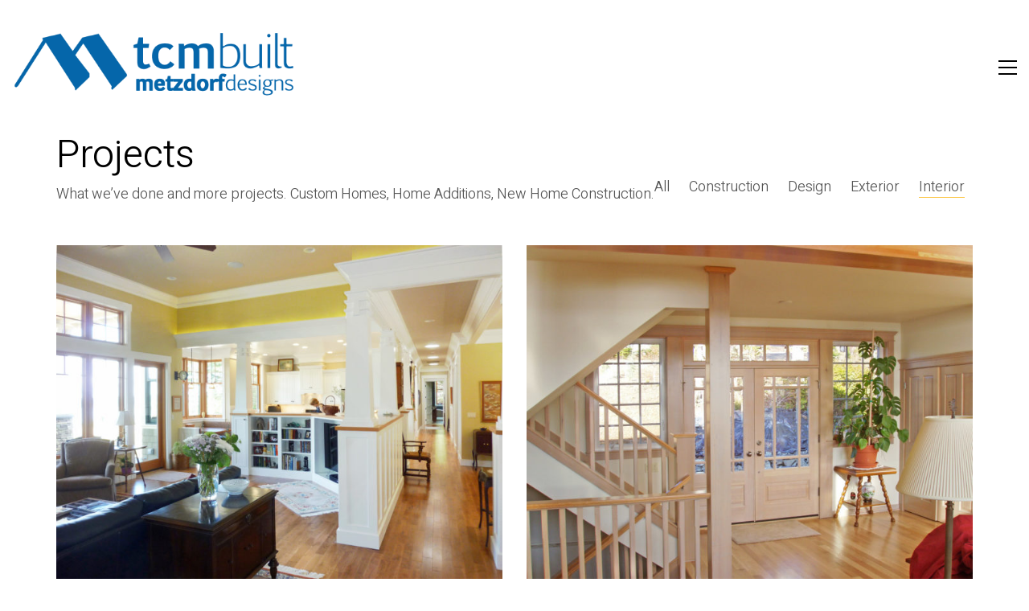

--- FILE ---
content_type: text/html; charset=UTF-8
request_url: https://www.tcmbuilt.com/our-projects/projects-category/interior/
body_size: 12026
content:
<!DOCTYPE html>

<html class="no-js" lang="en">
<head>
    <meta charset="UTF-8">
    <meta name="viewport" content="width=device-width, initial-scale=1.0">

	<title>Projects &#8211; TCM Built</title>
<link rel="preconnect" href="https://fonts.googleapis.com">
<link rel="preconnect" href="https://fonts.gstatic.com" crossorigin>
<link rel="preload" href="https://fonts.gstatic.com/s/heebo/v15/NGS6v5_NC0k9P9H2TbFhsqMA.woff2" as="font" type="font/woff2" crossorigin>
<meta name='robots' content='max-image-preview:large' />
<link rel='dns-prefetch' href='//fonts.googleapis.com' />
<link rel="alternate" type="application/rss+xml" title="TCM Built &raquo; Feed" href="https://www.tcmbuilt.com/feed/" />
<link rel="alternate" type="application/rss+xml" title="TCM Built &raquo; Comments Feed" href="https://www.tcmbuilt.com/comments/feed/" />
<link rel="alternate" type="application/rss+xml" title="TCM Built &raquo; Projects Comments Feed" href="https://www.tcmbuilt.com/our-projects/feed/" />
<link rel="alternate" title="oEmbed (JSON)" type="application/json+oembed" href="https://www.tcmbuilt.com/wp-json/oembed/1.0/embed?url=https%3A%2F%2Fwww.tcmbuilt.com%2Four-projects%2F" />
<link rel="alternate" title="oEmbed (XML)" type="text/xml+oembed" href="https://www.tcmbuilt.com/wp-json/oembed/1.0/embed?url=https%3A%2F%2Fwww.tcmbuilt.com%2Four-projects%2F&#038;format=xml" />
	<meta property="og:type" content="article">
	<meta property="og:title" content="Projects">
	<meta property="og:url" content="https://www.tcmbuilt.com/our-projects/">
	<meta property="og:site_name" content="TCM Built">

	
			<meta property="og:image" content="https://www.tcmbuilt.com/wp-content/uploads/2018/06/landscape1.jpg">
		<link itemprop="image" href="https://www.tcmbuilt.com/wp-content/uploads/2018/06/landscape1.jpg">

					<!--
			<PageMap>
			<DataObject type="thumbnail">
				<Attribute name="src" value="https://www.tcmbuilt.com/wp-content/uploads/2018/06/landscape1-150x150.jpg"/>
				<Attribute name="width" value="150"/>
				<Attribute name="height" value="150"/>
			</DataObject>
			</PageMap>
		-->
		
		<style id='wp-img-auto-sizes-contain-inline-css'>
img:is([sizes=auto i],[sizes^="auto," i]){contain-intrinsic-size:3000px 1500px}
/*# sourceURL=wp-img-auto-sizes-contain-inline-css */
</style>
<link rel='stylesheet' id='layerslider-css' href='https://www.tcmbuilt.com/wp-content/plugins/LayerSlider/assets/static/layerslider/css/layerslider.css?ver=8.1.2' media='all' />
<style id='wp-emoji-styles-inline-css'>

	img.wp-smiley, img.emoji {
		display: inline !important;
		border: none !important;
		box-shadow: none !important;
		height: 1em !important;
		width: 1em !important;
		margin: 0 0.07em !important;
		vertical-align: -0.1em !important;
		background: none !important;
		padding: 0 !important;
	}
/*# sourceURL=wp-emoji-styles-inline-css */
</style>
<style id='wp-block-library-inline-css'>
:root{--wp-block-synced-color:#7a00df;--wp-block-synced-color--rgb:122,0,223;--wp-bound-block-color:var(--wp-block-synced-color);--wp-editor-canvas-background:#ddd;--wp-admin-theme-color:#007cba;--wp-admin-theme-color--rgb:0,124,186;--wp-admin-theme-color-darker-10:#006ba1;--wp-admin-theme-color-darker-10--rgb:0,107,160.5;--wp-admin-theme-color-darker-20:#005a87;--wp-admin-theme-color-darker-20--rgb:0,90,135;--wp-admin-border-width-focus:2px}@media (min-resolution:192dpi){:root{--wp-admin-border-width-focus:1.5px}}.wp-element-button{cursor:pointer}:root .has-very-light-gray-background-color{background-color:#eee}:root .has-very-dark-gray-background-color{background-color:#313131}:root .has-very-light-gray-color{color:#eee}:root .has-very-dark-gray-color{color:#313131}:root .has-vivid-green-cyan-to-vivid-cyan-blue-gradient-background{background:linear-gradient(135deg,#00d084,#0693e3)}:root .has-purple-crush-gradient-background{background:linear-gradient(135deg,#34e2e4,#4721fb 50%,#ab1dfe)}:root .has-hazy-dawn-gradient-background{background:linear-gradient(135deg,#faaca8,#dad0ec)}:root .has-subdued-olive-gradient-background{background:linear-gradient(135deg,#fafae1,#67a671)}:root .has-atomic-cream-gradient-background{background:linear-gradient(135deg,#fdd79a,#004a59)}:root .has-nightshade-gradient-background{background:linear-gradient(135deg,#330968,#31cdcf)}:root .has-midnight-gradient-background{background:linear-gradient(135deg,#020381,#2874fc)}:root{--wp--preset--font-size--normal:16px;--wp--preset--font-size--huge:42px}.has-regular-font-size{font-size:1em}.has-larger-font-size{font-size:2.625em}.has-normal-font-size{font-size:var(--wp--preset--font-size--normal)}.has-huge-font-size{font-size:var(--wp--preset--font-size--huge)}.has-text-align-center{text-align:center}.has-text-align-left{text-align:left}.has-text-align-right{text-align:right}.has-fit-text{white-space:nowrap!important}#end-resizable-editor-section{display:none}.aligncenter{clear:both}.items-justified-left{justify-content:flex-start}.items-justified-center{justify-content:center}.items-justified-right{justify-content:flex-end}.items-justified-space-between{justify-content:space-between}.screen-reader-text{border:0;clip-path:inset(50%);height:1px;margin:-1px;overflow:hidden;padding:0;position:absolute;width:1px;word-wrap:normal!important}.screen-reader-text:focus{background-color:#ddd;clip-path:none;color:#444;display:block;font-size:1em;height:auto;left:5px;line-height:normal;padding:15px 23px 14px;text-decoration:none;top:5px;width:auto;z-index:100000}html :where(.has-border-color){border-style:solid}html :where([style*=border-top-color]){border-top-style:solid}html :where([style*=border-right-color]){border-right-style:solid}html :where([style*=border-bottom-color]){border-bottom-style:solid}html :where([style*=border-left-color]){border-left-style:solid}html :where([style*=border-width]){border-style:solid}html :where([style*=border-top-width]){border-top-style:solid}html :where([style*=border-right-width]){border-right-style:solid}html :where([style*=border-bottom-width]){border-bottom-style:solid}html :where([style*=border-left-width]){border-left-style:solid}html :where(img[class*=wp-image-]){height:auto;max-width:100%}:where(figure){margin:0 0 1em}html :where(.is-position-sticky){--wp-admin--admin-bar--position-offset:var(--wp-admin--admin-bar--height,0px)}@media screen and (max-width:600px){html :where(.is-position-sticky){--wp-admin--admin-bar--position-offset:0px}}

/*# sourceURL=wp-block-library-inline-css */
</style><style id='global-styles-inline-css'>
:root{--wp--preset--aspect-ratio--square: 1;--wp--preset--aspect-ratio--4-3: 4/3;--wp--preset--aspect-ratio--3-4: 3/4;--wp--preset--aspect-ratio--3-2: 3/2;--wp--preset--aspect-ratio--2-3: 2/3;--wp--preset--aspect-ratio--16-9: 16/9;--wp--preset--aspect-ratio--9-16: 9/16;--wp--preset--color--black: #000000;--wp--preset--color--cyan-bluish-gray: #abb8c3;--wp--preset--color--white: #ffffff;--wp--preset--color--pale-pink: #f78da7;--wp--preset--color--vivid-red: #cf2e2e;--wp--preset--color--luminous-vivid-orange: #ff6900;--wp--preset--color--luminous-vivid-amber: #fcb900;--wp--preset--color--light-green-cyan: #7bdcb5;--wp--preset--color--vivid-green-cyan: #00d084;--wp--preset--color--pale-cyan-blue: #8ed1fc;--wp--preset--color--vivid-cyan-blue: #0693e3;--wp--preset--color--vivid-purple: #9b51e0;--wp--preset--gradient--vivid-cyan-blue-to-vivid-purple: linear-gradient(135deg,rgb(6,147,227) 0%,rgb(155,81,224) 100%);--wp--preset--gradient--light-green-cyan-to-vivid-green-cyan: linear-gradient(135deg,rgb(122,220,180) 0%,rgb(0,208,130) 100%);--wp--preset--gradient--luminous-vivid-amber-to-luminous-vivid-orange: linear-gradient(135deg,rgb(252,185,0) 0%,rgb(255,105,0) 100%);--wp--preset--gradient--luminous-vivid-orange-to-vivid-red: linear-gradient(135deg,rgb(255,105,0) 0%,rgb(207,46,46) 100%);--wp--preset--gradient--very-light-gray-to-cyan-bluish-gray: linear-gradient(135deg,rgb(238,238,238) 0%,rgb(169,184,195) 100%);--wp--preset--gradient--cool-to-warm-spectrum: linear-gradient(135deg,rgb(74,234,220) 0%,rgb(151,120,209) 20%,rgb(207,42,186) 40%,rgb(238,44,130) 60%,rgb(251,105,98) 80%,rgb(254,248,76) 100%);--wp--preset--gradient--blush-light-purple: linear-gradient(135deg,rgb(255,206,236) 0%,rgb(152,150,240) 100%);--wp--preset--gradient--blush-bordeaux: linear-gradient(135deg,rgb(254,205,165) 0%,rgb(254,45,45) 50%,rgb(107,0,62) 100%);--wp--preset--gradient--luminous-dusk: linear-gradient(135deg,rgb(255,203,112) 0%,rgb(199,81,192) 50%,rgb(65,88,208) 100%);--wp--preset--gradient--pale-ocean: linear-gradient(135deg,rgb(255,245,203) 0%,rgb(182,227,212) 50%,rgb(51,167,181) 100%);--wp--preset--gradient--electric-grass: linear-gradient(135deg,rgb(202,248,128) 0%,rgb(113,206,126) 100%);--wp--preset--gradient--midnight: linear-gradient(135deg,rgb(2,3,129) 0%,rgb(40,116,252) 100%);--wp--preset--font-size--small: 13px;--wp--preset--font-size--medium: 20px;--wp--preset--font-size--large: 36px;--wp--preset--font-size--x-large: 42px;--wp--preset--spacing--20: 0.44rem;--wp--preset--spacing--30: 0.67rem;--wp--preset--spacing--40: 1rem;--wp--preset--spacing--50: 1.5rem;--wp--preset--spacing--60: 2.25rem;--wp--preset--spacing--70: 3.38rem;--wp--preset--spacing--80: 5.06rem;--wp--preset--shadow--natural: 6px 6px 9px rgba(0, 0, 0, 0.2);--wp--preset--shadow--deep: 12px 12px 50px rgba(0, 0, 0, 0.4);--wp--preset--shadow--sharp: 6px 6px 0px rgba(0, 0, 0, 0.2);--wp--preset--shadow--outlined: 6px 6px 0px -3px rgb(255, 255, 255), 6px 6px rgb(0, 0, 0);--wp--preset--shadow--crisp: 6px 6px 0px rgb(0, 0, 0);}:where(.is-layout-flex){gap: 0.5em;}:where(.is-layout-grid){gap: 0.5em;}body .is-layout-flex{display: flex;}.is-layout-flex{flex-wrap: wrap;align-items: center;}.is-layout-flex > :is(*, div){margin: 0;}body .is-layout-grid{display: grid;}.is-layout-grid > :is(*, div){margin: 0;}:where(.wp-block-columns.is-layout-flex){gap: 2em;}:where(.wp-block-columns.is-layout-grid){gap: 2em;}:where(.wp-block-post-template.is-layout-flex){gap: 1.25em;}:where(.wp-block-post-template.is-layout-grid){gap: 1.25em;}.has-black-color{color: var(--wp--preset--color--black) !important;}.has-cyan-bluish-gray-color{color: var(--wp--preset--color--cyan-bluish-gray) !important;}.has-white-color{color: var(--wp--preset--color--white) !important;}.has-pale-pink-color{color: var(--wp--preset--color--pale-pink) !important;}.has-vivid-red-color{color: var(--wp--preset--color--vivid-red) !important;}.has-luminous-vivid-orange-color{color: var(--wp--preset--color--luminous-vivid-orange) !important;}.has-luminous-vivid-amber-color{color: var(--wp--preset--color--luminous-vivid-amber) !important;}.has-light-green-cyan-color{color: var(--wp--preset--color--light-green-cyan) !important;}.has-vivid-green-cyan-color{color: var(--wp--preset--color--vivid-green-cyan) !important;}.has-pale-cyan-blue-color{color: var(--wp--preset--color--pale-cyan-blue) !important;}.has-vivid-cyan-blue-color{color: var(--wp--preset--color--vivid-cyan-blue) !important;}.has-vivid-purple-color{color: var(--wp--preset--color--vivid-purple) !important;}.has-black-background-color{background-color: var(--wp--preset--color--black) !important;}.has-cyan-bluish-gray-background-color{background-color: var(--wp--preset--color--cyan-bluish-gray) !important;}.has-white-background-color{background-color: var(--wp--preset--color--white) !important;}.has-pale-pink-background-color{background-color: var(--wp--preset--color--pale-pink) !important;}.has-vivid-red-background-color{background-color: var(--wp--preset--color--vivid-red) !important;}.has-luminous-vivid-orange-background-color{background-color: var(--wp--preset--color--luminous-vivid-orange) !important;}.has-luminous-vivid-amber-background-color{background-color: var(--wp--preset--color--luminous-vivid-amber) !important;}.has-light-green-cyan-background-color{background-color: var(--wp--preset--color--light-green-cyan) !important;}.has-vivid-green-cyan-background-color{background-color: var(--wp--preset--color--vivid-green-cyan) !important;}.has-pale-cyan-blue-background-color{background-color: var(--wp--preset--color--pale-cyan-blue) !important;}.has-vivid-cyan-blue-background-color{background-color: var(--wp--preset--color--vivid-cyan-blue) !important;}.has-vivid-purple-background-color{background-color: var(--wp--preset--color--vivid-purple) !important;}.has-black-border-color{border-color: var(--wp--preset--color--black) !important;}.has-cyan-bluish-gray-border-color{border-color: var(--wp--preset--color--cyan-bluish-gray) !important;}.has-white-border-color{border-color: var(--wp--preset--color--white) !important;}.has-pale-pink-border-color{border-color: var(--wp--preset--color--pale-pink) !important;}.has-vivid-red-border-color{border-color: var(--wp--preset--color--vivid-red) !important;}.has-luminous-vivid-orange-border-color{border-color: var(--wp--preset--color--luminous-vivid-orange) !important;}.has-luminous-vivid-amber-border-color{border-color: var(--wp--preset--color--luminous-vivid-amber) !important;}.has-light-green-cyan-border-color{border-color: var(--wp--preset--color--light-green-cyan) !important;}.has-vivid-green-cyan-border-color{border-color: var(--wp--preset--color--vivid-green-cyan) !important;}.has-pale-cyan-blue-border-color{border-color: var(--wp--preset--color--pale-cyan-blue) !important;}.has-vivid-cyan-blue-border-color{border-color: var(--wp--preset--color--vivid-cyan-blue) !important;}.has-vivid-purple-border-color{border-color: var(--wp--preset--color--vivid-purple) !important;}.has-vivid-cyan-blue-to-vivid-purple-gradient-background{background: var(--wp--preset--gradient--vivid-cyan-blue-to-vivid-purple) !important;}.has-light-green-cyan-to-vivid-green-cyan-gradient-background{background: var(--wp--preset--gradient--light-green-cyan-to-vivid-green-cyan) !important;}.has-luminous-vivid-amber-to-luminous-vivid-orange-gradient-background{background: var(--wp--preset--gradient--luminous-vivid-amber-to-luminous-vivid-orange) !important;}.has-luminous-vivid-orange-to-vivid-red-gradient-background{background: var(--wp--preset--gradient--luminous-vivid-orange-to-vivid-red) !important;}.has-very-light-gray-to-cyan-bluish-gray-gradient-background{background: var(--wp--preset--gradient--very-light-gray-to-cyan-bluish-gray) !important;}.has-cool-to-warm-spectrum-gradient-background{background: var(--wp--preset--gradient--cool-to-warm-spectrum) !important;}.has-blush-light-purple-gradient-background{background: var(--wp--preset--gradient--blush-light-purple) !important;}.has-blush-bordeaux-gradient-background{background: var(--wp--preset--gradient--blush-bordeaux) !important;}.has-luminous-dusk-gradient-background{background: var(--wp--preset--gradient--luminous-dusk) !important;}.has-pale-ocean-gradient-background{background: var(--wp--preset--gradient--pale-ocean) !important;}.has-electric-grass-gradient-background{background: var(--wp--preset--gradient--electric-grass) !important;}.has-midnight-gradient-background{background: var(--wp--preset--gradient--midnight) !important;}.has-small-font-size{font-size: var(--wp--preset--font-size--small) !important;}.has-medium-font-size{font-size: var(--wp--preset--font-size--medium) !important;}.has-large-font-size{font-size: var(--wp--preset--font-size--large) !important;}.has-x-large-font-size{font-size: var(--wp--preset--font-size--x-large) !important;}
/*# sourceURL=global-styles-inline-css */
</style>

<style id='classic-theme-styles-inline-css'>
/*! This file is auto-generated */
.wp-block-button__link{color:#fff;background-color:#32373c;border-radius:9999px;box-shadow:none;text-decoration:none;padding:calc(.667em + 2px) calc(1.333em + 2px);font-size:1.125em}.wp-block-file__button{background:#32373c;color:#fff;text-decoration:none}
/*# sourceURL=/wp-includes/css/classic-themes.min.css */
</style>
<link rel='stylesheet' id='flipstyle-css-css' href='https://www.tcmbuilt.com/wp-content/plugins/free-pdf-to-flipbook/css/flipstyle.css?ver=6.9' media='all' />
<link rel='stylesheet' id='js_composer_front-css' href='https://www.tcmbuilt.com/wp-content/plugins/js_composer/assets/css/js_composer.min.css?ver=8.7.2' media='all' />
<link rel='stylesheet' id='kalium-bootstrap-css-css' href='https://www.tcmbuilt.com/wp-content/themes/kalium/assets/css/bootstrap.min.css?ver=3.30.1766060015' media='all' />
<link rel='stylesheet' id='kalium-theme-base-css-css' href='https://www.tcmbuilt.com/wp-content/themes/kalium/assets/css/base.min.css?ver=3.30.1766060015' media='all' />
<link rel='stylesheet' id='kalium-theme-style-new-css-css' href='https://www.tcmbuilt.com/wp-content/themes/kalium/assets/css/new/style.min.css?ver=3.30.1766060015' media='all' />
<link rel='stylesheet' id='kalium-theme-other-css-css' href='https://www.tcmbuilt.com/wp-content/themes/kalium/assets/css/other.min.css?ver=3.30.1766060015' media='all' />
<link rel='stylesheet' id='kalium-theme-portfolio-css-css' href='https://www.tcmbuilt.com/wp-content/themes/kalium/assets/css/portfolio.min.css?ver=3.30.1766060015' media='all' />
<link rel='stylesheet' id='kalium-css-loaders-css' href='https://www.tcmbuilt.com/wp-content/themes/kalium/assets/admin/css/css-loaders.css?ver=3.30.1766060015' media='all' />
<link rel='stylesheet' id='kalium-style-css-css' href='https://www.tcmbuilt.com/wp-content/themes/kalium/style.css?ver=3.30.1766060015' media='all' />
<link rel='stylesheet' id='custom-skin-css' href='https://www.tcmbuilt.com/wp-content/themes/kalium/assets/css/custom-skin.css?ver=ba68ce84525fb72e5a248bf007976f11' media='all' />
<link rel='stylesheet' id='typolab-heebo-font-font-1-css' href='https://fonts.googleapis.com/css2?family=Heebo%3Awght%40100%3B300&#038;display=swap&#038;ver=3.30' media='all' />
	<script type="text/javascript">
		var ajaxurl = ajaxurl || 'https://www.tcmbuilt.com/wp-admin/admin-ajax.php';
			</script>
	
<style data-custom-selectors>h1, .h1, .page-heading h1, h2, .h2, .page-heading h2, h3, .h3, .page-heading h3, h4, .h4, .page-heading h4, h5, .h5, .page-heading h5, h6, .h6, .page-heading h6{font-family:"Heebo";font-style:normal;font-weight:300}body, p{font-family:"Heebo";font-style:normal;font-weight:300;font-size:18px}.section-title p{font-family:"Heebo";font-style:normal;font-weight:300;font-size:18px}.main-header.menu-type-full-bg-menu .full-screen-menu nav ul li a, .main-header.menu-type-full-bg-menu .full-screen-menu nav div.menu>ul ul li a, .main-header.menu-type-full-bg-menu .full-screen-menu .search-form label, .main-header.menu-type-full-bg-menu .full-screen-menu.menu-skin-light .search-form .search-field{font-family:"Heebo";font-style:normal;font-weight:300;font-size:48px}.main-header.menu-type-full-bg-menu .full-screen-menu nav ul.menu ul li a, .main-header.menu-type-full-bg-menu .full-screen-menu nav div.menu>ul ul ul li a, .main-header.menu-type-full-bg-menu .full-screen-menu nav ul.menu ul ul li a, .main-header.menu-type-full-bg-menu .full-screen-menu nav div.menu>ul ul ul ul li a, .main-header.menu-type-full-bg-menu .full-screen-menu nav ul.menu ul ul ul li a{font-family:"Heebo";font-style:normal;font-weight:300;font-size:32px}.contact-form .button, .form-submit .button{font-family:"Heebo";font-style:normal;font-weight:300;font-size:24px}.single-portfolio-holder .details .services h3{font-family:"Heebo";font-style:normal;font-weight:100}.labeled-input-row label, .labeled-textarea-row label{font-family:"Heebo";font-style:normal;font-weight:300}.section-title h1, .page-title-size h1, .section-title h2, .page-title-size h2{font-family:"Heebo";font-style:normal;font-weight:300;font-size:48px}@media screen and (max-width:768px){.section-title h1, .page-title-size h1, .section-title h2, .page-title-size h2{font-size:32px}}.blog .page-heading--title{font-family:"Heebo";font-style:normal;font-weight:300;font-size:48px}@media screen and (max-width:768px){.blog .page-heading--title{font-size:32px}}.single-post .post .entry-header .post-title{font-family:"Heebo";font-style:normal;font-weight:300;font-size:48px}@media screen and (max-width:768px){.single-post .post .entry-header .post-title{font-size:32px}}.single-portfolio-holder .title h1{font-family:"Heebo";font-style:normal;font-weight:300;font-size:48px}@media screen and (max-width:768px){.single-portfolio-holder .title h1{font-size:32px}}.single-portfolio-holder.portfolio-type-5 .portfolio-description-container .portfolio-description-showinfo h3{font-family:"Heebo";font-style:normal;font-weight:300;font-size:48px}.single-post .post .post-meta, .blog-posts .post-item .post-details .post-meta{font-family:"Heebo";font-style:normal;font-weight:300;font-size:16px}.product-filter ul li a{font-family:"Heebo";font-style:normal;font-weight:300;font-size:18px}.post-navigation a i, .post-navigation a strong{font-family:"Heebo";font-style:normal;font-weight:300;font-size:24px}@media screen and (max-width:768px){.post-navigation a i, .post-navigation a strong{font-size:16px}}.single-post .post-comments--section-title h2{font-family:"Heebo";font-style:normal;font-weight:300}.mobile-menu-wrapper .mobile-menu-container div.menu>ul>li>a, .mobile-menu-wrapper .mobile-menu-container ul.menu>li>a, .mobile-menu-wrapper .mobile-menu-container .cart-icon-link-mobile-container a, .mobile-menu-wrapper .mobile-menu-container .search-form input, .mobile-menu-wrapper .mobile-menu-container div.menu>ul>li ul>li>a, .mobile-menu-wrapper .mobile-menu-container ul.menu>li ul>li>a{font-family:"Heebo";font-style:normal;font-weight:300;font-size:24px}@media screen and (max-width:768px){.mobile-menu-wrapper .mobile-menu-container div.menu>ul>li>a, .mobile-menu-wrapper .mobile-menu-container ul.menu>li>a, .mobile-menu-wrapper .mobile-menu-container .cart-icon-link-mobile-container a, .mobile-menu-wrapper .mobile-menu-container .search-form input, .mobile-menu-wrapper .mobile-menu-container div.menu>ul>li ul>li>a, .mobile-menu-wrapper .mobile-menu-container ul.menu>li ul>li>a{font-size:32px}}h2{font-family:"Heebo";font-style:normal;font-weight:300}@media screen and (max-width:768px){h2{font-size:24px}}.blog-posts .post-item .post-details .post-title{font-family:"Heebo";font-style:normal;font-weight:300}@media screen and (max-width:768px){.blog-posts .post-item .post-details .post-title{font-size:22px}}.show-more .reveal-button a{font-family:"Heebo";font-style:normal;font-weight:300;font-size:26px}.project-link-1{font-family:"Heebo";font-style:normal;font-weight:100;font-size:18px}.contact-form-privacy-policy label{font-family:"Heebo";font-style:normal;font-weight:300}.sidebar-menu-wrapper .sidebar-menu-container .sidebar-main-menu div.menu>ul>li>a, .sidebar-menu-wrapper .sidebar-menu-container .sidebar-main-menu ul.menu>li>a{font-family:"Heebo";font-style:normal;font-weight:300;font-size:24px}.sidebar-menu-widgets .widgettitle{font-family:"Heebo";font-style:normal;font-weight:300;font-size:24px}.site-footer .footer-bottom-content a, .site-footer .footer-bottom-content p{font-family:"Heebo";font-style:normal;font-weight:300;font-size:18px}</style><script type="text/javascript" src="https://www.tcmbuilt.com/wp-includes/js/jquery/jquery.min.js?ver=3.7.1" id="jquery-core-js"></script>
<script type="text/javascript" src="https://www.tcmbuilt.com/wp-includes/js/jquery/jquery-migrate.min.js?ver=3.4.1" id="jquery-migrate-js"></script>
<script></script><meta name="generator" content="Powered by LayerSlider 8.1.2 - Build Heros, Sliders, and Popups. Create Animations and Beautiful, Rich Web Content as Easy as Never Before on WordPress." />
<!-- LayerSlider updates and docs at: https://layerslider.com -->
<link rel="https://api.w.org/" href="https://www.tcmbuilt.com/wp-json/" /><link rel="alternate" title="JSON" type="application/json" href="https://www.tcmbuilt.com/wp-json/wp/v2/pages/3283" /><link rel="EditURI" type="application/rsd+xml" title="RSD" href="https://www.tcmbuilt.com/xmlrpc.php?rsd" />
<meta name="generator" content="WordPress 6.9" />
<link rel="canonical" href="https://www.tcmbuilt.com/our-projects/" />
<link rel='shortlink' href='https://www.tcmbuilt.com/?p=3283' />
<style id="theme-custom-css">.button:active {box-shadow: none;}.go-to-top {background-color: transparent;}.go-to-top i {color: #000000;-moz-transition: all .2s linear;-webkit-transition: all .2s linear;-o-transition: all .2s linear;transition: all .2s linear;}.go-to-top i:hover {transform: scale(1.15);-ms-transform: scale(1.15);-webkit-transform: scale(1.15);}.go-to-top i:before {content: "➝";font-size: 30px;}.go-to-top.visible {opacity: 1;-webkit-transform: rotate(-90deg) scale(1);transform: rotate(-90deg) scale(1);}.go-to-top.visible:hover {background-color: transparent;}.wpb_wrapper .lab-blog-posts .blog-post-entry {border: none;}.wpb_wrapper .lab-blog-posts .blog-post-entry .blog-post-content-container {padding: 30px 20px;}.wpb_wrapper .lab-blog-posts.posts-layout-left .blog-post-entry .blog-post-content-container {padding: 20px;padding-top: 0px;}.wpb_wrapper .lab-blog-posts .blog-post-entry .blog-post-content-container .blog-post-title {margin-bottom: 10px;line-height: 1.5;}.homepage-welcome {padding: 50px 0 35px 0;} .homepage-news {padding: 50px 0;} .homepage-service {padding: 50px 0;} .auto-type-element h1 {margin-top: 0px;}.auto-type-element>p {display: none;}.wpb_wrapper .lab-portfolio-items .portfolio-title-holder {margin-bottom: 0px;}.portfolio-holder .item-box .info h3 a {color: #000;}.menu-bar.menu-skin-light .ham:after, .menu-bar.menu-skin-light .ham:before{background-color: #000;}.menu-bar .ham:after, .menu-bar .ham:before{width: 30px;height: 1px;-webkit-transition: all ease .15s;transition: all ease .15s;}.menu-bar .ham:after {top: -4px;}.menu-bar .ham:before {top: 4px;}.menu-bar:hover .ham:before {top: 6px;}.menu-bar:hover .ham:after {top: -6px;}.menu-bar .ham {height: 0px;}.menu-bar.exit .ham:after {top: 8px;}.menu-bar.exit .ham:before {top: -8px;}.main-header.menu-type-full-bg-menu .full-screen-menu .full-menu-footer .right-part+.left-part,.main-header.menu-type-full-bg-menu .full-screen-menu .full-menu-footer .right-part,.main-header.menu-type-full-bg-menu .full-screen-menu .full-menu-footer .left-part {width: 100%;}.main-header.menu-type-full-bg-menu .full-screen-menu.menu-skin-light .full-menu-footer .container {border-top: none;}.main-header.menu-type-full-bg-menu .full-screen-menu .full-menu-footer .right-part {float: none;text-align: left;}.main-header.menu-type-full-bg-menu .full-screen-menu.menu-skin-light nav div.menu>ul>li>a:after, .main-header.menu-type-full-bg-menu .full-screen-menu.menu-skin-light nav ul.menu>li>a:after {display: none;}.main-header.menu-type-full-bg-menu .full-screen-menu nav ul li a:hover,.main-header.menu-type-full-bg-menu .full-screen-menu nav ul li.current-menu-item a,.main-header.menu-type-full-bg-menu .full-screen-menu nav ul li.current_page_item a {color: #BBB;}.social-networks {margin-bottom: 20px;}.main-header.menu-type-full-bg-menu .full-screen-menu .full-menu-footer .social-networks li a {width: 30px;height: 30px;}.main-header.menu-type-full-bg-menu .full-screen-menu .full-menu-footer .social-networks li a i {font-size: 16px;}.mobile-menu-wrapper .mobile-menu-container div.menu>ul li.menu-item-has-children>a:after, .mobile-menu-wrapper .mobile-menu-container ul.menu li.menu-item-has-children>a:after {    font-size: 14px;}.main-header.menu-type-full-bg-menu .full-screen-menu.menu-skin-light.translucent-background,.mobile-menu-wrapper.mobile-menu-fullscreen+.mobile-menu-overlay {background-color: rgba(255,255,255,.97) !important;}.mobile-menu-wrapper.mobile-menu-fullscreen .mobile-menu-container div.menu>ul>li>a, .mobile-menu-wrapper.mobile-menu-fullscreen .mobile-menu-container ul.menu>li>a {color: #333 !important;}.mobile-menu-wrapper.mobile-menu-fullscreen .mobile-menu-container div.menu>ul>li ul>li>a, .mobile-menu-wrapper.mobile-menu-fullscreen .mobile-menu-container ul.menu>li ul>li>a { color: #898989 !important;}.mobile-menu-wrapper.mobile-menu-fullscreen .mobile-menu-container .search-form input {color: #222;}.mobile-menu-wrapper.mobile-menu-fullscreen .mobile-menu-container .search-form input:focus+label {color: #222;}.portfolio-holder .thumb .hover-state .info p a:hover {color: #898989;}.show-more .reveal-button {border: none;margin: 0px;    min-width: 0;}.show-more .reveal-button a {color: #000;padding: 0px;}.show-more {text-align: left;padding-left: 0px;padding-right: 0px;margin: 0px;}.lab-portfolio-items .show-more {padding-left: 15px;padding-right: 15px;margin: 0px;}.portfolio-navigation .flaticon-arrow413:before {content: "➝";}.portfolio-big-navigation .flaticon-arrow427:before {content: "➝";}.single-portfolio-holder .portfolio-big-navigation i {-webkit-transform: scaleX(-1);transform: scaleX(-1);}.single-portfolio-holder .portfolio-big-navigation .next i {-webkit-transform: none;transform: none;}.post-navigation--next .post-navigation--arrow,.slick-prev {    padding-left: 20px;    padding-right: 0px;    -webkit-transform: rotate(180deg) scale(1);    transform: rotate(180deg) scale(1);}.single-portfolio-holder.portfolio-type-3 i {-webkit-transform: scaleX(-1);transform: scaleX(-1);}.single-portfolio-holder.portfolio-type-3 .gallery-slider .slick-prev {    left: 200px;    -webkit-transform: scaleX(-1);    transform: scaleX(-1);}.single-portfolio-holder.portfolio-type-3 .gallery-slider .slick-next {    right: 200px;    -webkit-transform: scaleX(1);    transform: scaleX(1);}.single-portfolio-holder.portfolio-type-3 .slick-prev i:before {    content: "➝";}.single-portfolio-holder.portfolio-type-3 .slick-next i:before {    content: "➝";}.projects-page.lab-portfolio-items .portfolio-title-holder {padding: 25px 0px 35px 0px;margin-bottom: 0px;}.single-portfolio-holder .details .services .checklist-entry {margin-top: 0;}.project-link-1 a {color: #000;}.single-portfolio-holder .details .link a:hover {color: #000;}.single-portfolio-holder .details .link .project-multiple-links:after {content: "➝";}.single-portfolio-holder .social-links-rounded .social-share-icon {width: 42px;height: 42px;}.services-row {padding: 50px 0;} .studio-awards,.studio-press {padding: 50px 0;}.team-member {margin-bottom: 35px;}.members {padding-top: 50px;}.page-heading--title-section {display: flex;flex-flow: row;padding-top: 25px;padding-bottom: 10px;}.blog .page-heading--title {width: 50%;}.blog .page-heading--description {width: 50%;}.single-post .post-comments {margin-top: -1px;}.blog-posts .post-item.columned .post-thumbnail {min-width: 500px;max-width: 500px;}.blog .page-heading {margin-top: 0;}.blog-posts .post-item.columned .post-thumbnail {margin-right: 70px;}.wpb_wrapper .lab-blog-posts .blog-post-entry .blog-post-image a .hover-display.no-opacity,.blog-posts .post-item .post-thumbnail .post-hover.post-hover--no-opacity {background-color: rgba(255,255,255,0.75);}.post-navigation a i, .post-navigation a strong {color: #000;}.post-navigation--arrow .flaticon-arrow427:before {    content: "➝";}.post-navigation--arrow .flaticon-arrow413:before {    content: "➝";}.single-post .post .post-navigation {border-top: 1px solid #EEE;border-bottom: 1px solid #EEE;padding-top: 25px;padding-bottom: 25px;margin-bottom: 0px;}.single-post .comment-respond .comment-form>p.form-submit {text-align: right;}.post-comment-form {padding-top: 20px;}.single-post .comment-form>p.form-submit {text-align: left;}.contact-row {padding-top: 50px;}.labeled-input-row input {border-bottom-color: #CCC;}.labeled-textarea-row textarea {background-image: linear-gradient(#CCC 1px, transparent 1px);}.contact-form-privacy-policy .alternate-checkbox:before, .alternate-radio:before {border-color: #ccc;}.labeled-input-row label, .labeled-textarea-row label {border-bottom: 1px solid #000;}.contact-form .button,.form-submit .button {padding: 0px;color: #000;background: transparent;}.contact-form .button:hover,.form-submit .button:hover {color: #fabc28;}footer.main-footer {background-color: transparent !important;}.logos-holder .c-logo {background-color: #fff;}.logos-holder.no-image-borders .c-logo {margin-bottom: 30px;}.example { color: red !important;}@media screen and (max-width: 768px){.wpb_wrapper .lab-blog-posts.posts-layout-left .blog-post-entry .blog-post-image {padding-right: 0px;}.wpb_wrapper .lab-blog-posts.posts-layout-left .blog-post-entry .blog-post-content-container {    padding: 0px;    padding-top: 20px;}.homepage-welcome {padding: 35px 0;} .homepage-news {padding: 35px 0;}.homepage-service {padding: 35px 0;}.projects-page.lab-portfolio-items .portfolio-title-holder {    padding: 25px 0px 0px 0px;margin-bottom: 0px;}.blog-posts .post-item.columned .post-thumbnail {    min-width: 100%;    max-width: 100%;}.page-heading--title-section {flex-flow: column;}.blog .page-heading--title {width: 100%;}.blog .page-heading--description {width: 100%;}.post-navigation--label em {top: 0;opacity: 1;}.single-post .post-comments:before {right: 30px;border-width: 25px 25px 0 0;}.post-navigation a { max-width: 30%;}.single-post .post-comments+.post-comment-form .comment-respond {padding-top: 0px;}.single-post .post-comments {padding: 35px 0;}.comment-reply-title {margin-top: 0px;}.post-comment-form {padding-top: 35px;}.blog-posts .post-item.columned .post-thumbnail {margin-bottom: 35px;}.post-navigation--label strong {top: 0;}.awards-and-press-column {padding-top: 35px;}.services-row {padding: 35px 0;}.studio-awards,.studio-press {padding: 35px 0;}.team-member {margin-bottom: 35px;}.members {padding-top: 35px;}.contact-row {padding-top: 35px;}}@media screen and (min-width: 768px){.blog .page-heading--title {width: 100%;}.blog .page-heading--description {width: 100%;}.blog-posts .post-item.columned .post-thumbnail {    min-width: 290px;    max-width: 290px;}}@media screen and (min-width: 992px){.blog .page-heading--title {width: 100%;}.blog .page-heading--description {width: 100%;}.blog-posts .post-item.columned .post-thumbnail {    min-width: 400px;    max-width: 400px;}}@media screen and (min-width: 1200px){.blog-posts .post-item.columned .post-thumbnail {    min-width: 500px;    max-width: 500px;}}</style><meta name="theme-color" content="#fbc441">					<link rel="shortcut icon" href="https://www.tcmbuilt.com/wp-content/uploads/2020/03/cropped-Logo-Square.png">
							<link rel="apple-touch-icon" href="https://www.tcmbuilt.com/wp-content/uploads/2020/03/cropped-Logo-Square.png">
			<link rel="apple-touch-icon" sizes="180x180" href="https://www.tcmbuilt.com/wp-content/uploads/2020/03/cropped-Logo-Square.png">
				<script>var mobile_menu_breakpoint = 768;</script><style data-appended-custom-css="true">@media screen and (min-width:769px) { .mobile-menu-wrapper,.mobile-menu-overlay,.header-block__item--mobile-menu-toggle {display: none;} }</style><style data-appended-custom-css="true">@media screen and (max-width:768px) { .header-block__item--standard-menu-container {display: none;} }</style><style>.recentcomments a{display:inline !important;padding:0 !important;margin:0 !important;}</style><meta name="generator" content="Powered by WPBakery Page Builder - drag and drop page builder for WordPress."/>
<noscript><style> .wpb_animate_when_almost_visible { opacity: 1; }</style></noscript><link rel='stylesheet' id='kalium-fontawesome-css-css' href='https://www.tcmbuilt.com/wp-content/themes/kalium/assets/vendors/font-awesome/css/all.min.css?ver=3.30.1766060015' media='all' />
</head>
<body class="wp-singular page-template-default page page-id-3283 wp-theme-kalium wpb-js-composer js-comp-ver-8.7.2 vc_responsive">

<div class="mobile-menu-wrapper mobile-menu-fullscreen">

    <div class="mobile-menu-container">

		<ul id="menu-main-menu" class="menu"><li id="menu-item-4641" class="menu-item menu-item-type-post_type menu-item-object-page menu-item-home menu-item-4641"><a href="https://www.tcmbuilt.com/">Home</a></li>
<li id="menu-item-4636" class="menu-item menu-item-type-post_type menu-item-object-page current-menu-item page_item page-item-3283 current_page_item menu-item-4636"><a href="https://www.tcmbuilt.com/our-projects/" aria-current="page">Projects</a></li>
<li id="menu-item-4639" class="menu-item menu-item-type-post_type menu-item-object-page menu-item-4639"><a href="https://www.tcmbuilt.com/news/">News</a></li>
<li id="menu-item-4640" class="menu-item menu-item-type-post_type menu-item-object-page menu-item-4640"><a href="https://www.tcmbuilt.com/contact/">Contact</a></li>
</ul>
		            <form role="search" method="get" class="search-form" action="https://www.tcmbuilt.com/">
                <input type="search" class="search-field" placeholder="Search site..." value="" name="s" id="search_mobile_inp"/>

                <label for="search_mobile_inp">
                    <i class="fa fa-search"></i>
                </label>

                <input type="submit" class="search-submit" value="Go"/>
            </form>
		
		            <a href="#" class="mobile-menu-close-link toggle-bars exit menu-skin-light" role="button" aria-label="Close">
				        <span class="toggle-bars__column">
            <span class="toggle-bars__bar-lines">
                <span class="toggle-bars__bar-line toggle-bars__bar-line--top"></span>
                <span class="toggle-bars__bar-line toggle-bars__bar-line--middle"></span>
                <span class="toggle-bars__bar-line toggle-bars__bar-line--bottom"></span>
            </span>
        </span>
		            </a>
		
		
    </div>

</div>

<div class="mobile-menu-overlay"></div>
<div class="wrapper" id="main-wrapper">

	<style data-appended-custom-css="true">.header-block, .site-header--static-header-type {padding-top: 25px;}</style><style data-appended-custom-css="true">.header-block, .site-header--static-header-type {padding-bottom: 0px;}</style>    <header class="site-header main-header menu-type-full-bg-menu">

		<div class="header-block">

	
	<div class="header-block__row-container container">

		<div class="header-block__row header-block__row--main">
			        <div class="header-block__column header-block__logo header-block--auto-grow">
			<style data-appended-custom-css="true">.logo-image {width:355px;height:117px;}</style>    <a href="https://www.tcmbuilt.com" class="header-logo logo-image" aria-label="Go to homepage">
		            <img src="https://www.tcmbuilt.com/wp-content/uploads/2020/03/Logo_no-background.png" class="main-logo" width="355" height="117" alt="tcmbuilt"/>
		    </a>
        </div>
		        <div class="header-block__column header-block--content-right header-block--align-right">

            <div class="header-block__items-row">
				<div class="header-block__item header-block__item--type-open-fullscreen-menu"><a href="#" class="toggle-bars menu-skin-dark" aria-label="Toggle navigation" role="button" data-action="fullscreen-menu" data-default-skin="menu-skin-dark" data-active-skin="menu-skin-light">        <span class="toggle-bars__column">
            <span class="toggle-bars__bar-lines">
                <span class="toggle-bars__bar-line toggle-bars__bar-line--top"></span>
                <span class="toggle-bars__bar-line toggle-bars__bar-line--middle"></span>
                <span class="toggle-bars__bar-line toggle-bars__bar-line--bottom"></span>
            </span>
        </span>
		</a></div>            </div>

        </div>
				</div>

	</div>

	
</div>
        <div class="fullscreen-menu full-screen-menu menu-open-effect-fade menu-skin-dark has-fullmenu-footer translucent-background">
            <div class="fullscreen-menu-navigation">
                <div class="container">
                    <nav>
						<ul id="menu-main-menu-1" class="menu"><li class="menu-item menu-item-type-post_type menu-item-object-page menu-item-home menu-item-4641"><a href="https://www.tcmbuilt.com/"><span>Home</span></a></li>
<li class="menu-item menu-item-type-post_type menu-item-object-page current-menu-item page_item page-item-3283 current_page_item menu-item-4636"><a href="https://www.tcmbuilt.com/our-projects/" aria-current="page"><span>Projects</span></a></li>
<li class="menu-item menu-item-type-post_type menu-item-object-page menu-item-4639"><a href="https://www.tcmbuilt.com/news/"><span>News</span></a></li>
<li class="menu-item menu-item-type-post_type menu-item-object-page menu-item-4640"><a href="https://www.tcmbuilt.com/contact/"><span>Contact</span></a></li>
</ul>                    </nav>
                </div>
            </div>

			                <div class="fullscreen-menu-footer">
                    <div class="container">
                        <div class="right-part">
							<ul class="social-networks rounded"><li><a href="mailto:tcmbuilt@wavecable.com?subject=Hello!" target="_self" class="email" title="Email" aria-label="Email" rel="noopener"><i class="far fa-envelope"></i><span class="name">Email</span></a></li><li><a href="https://www.houzz.com/pro/tommetzdorf/metzdorf-designs-and-tcm-built" target="_blank" class="houzz" title="Houzz" aria-label="Houzz" rel="noopener"><i class="fab fa-houzz"></i><span class="name">Houzz</span></a></li></ul>                        </div>
                        <div class="left-part">
							© Copyright  —  <a href="https://www.tcmbuilt.com " target="_blank" rel="noopener">TCM Built  

&  Metzdorf Designs</a> by <a href="https://www.tcmbuilt.com/contact/" target="_blank" rel="noopener">Tom Metzdorf</a>                        </div>
                    </div>
                </div>
			
        </div>
		
    </header>

    <div class="vc-container">
		<div class="wpb-content-wrapper"><div class="vc-row-container container"><div class="vc_row wpb_row vc_row-fluid"><div class="wpb_column vc_column_container vc_col-sm-12"><div class="vc_column-inner"><div class="wpb_wrapper"><style data-appended-custom-css="true">#projects-1.portfolio-holder .item-box .photo .on-hover {background-color: rgba(255,255,255,0.75) !important;}</style><style data-appended-custom-css="true">#projects-1.portfolio-holder .item-box .thumb .hover-state {background-color: rgba(255,255,255,0.9) !important;}</style><div id="projects-1-container" class="lab-portfolio-items portfolio-container-and-title portfolio-loop-layout-type-2  projects-page container">
	
	<div class="portfolio-title-holder portfolio-title-holder--update-category-descriptions">
	    <div class="pt-column pt-column-title">
        <div class="section-title no-bottom-margin">
			            <h2>Projects</h2>
		        <div class="term-description"><p>What we’ve done and more projects. Custom Homes, Home Additions, New Home Construction.</p>
</div>
    </div>
</div>

	    <div class="pt-column pt-filters">
        <div class="product-filter">
            <ul class="portfolio-root-categories">
				                    <li class="portfolio-category-all">
                        <a href="https://www.tcmbuilt.com/projects/" data-term="*" data-title="Projects" data-term-description="&lt;p&gt;What we’ve done and more projects. Custom Homes, Home Additions, New Home Construction.&lt;/p&gt;
">All</a>
                    </li>
				
				                    <li class="portfolio-category-item portfolio-category-construction">
                        <a href="https://www.tcmbuilt.com/our-projects/projects-category/construction/"
                           data-term="construction"  data-term-description="">Construction</a>
                    </li>
				                    <li class="portfolio-category-item portfolio-category-design">
                        <a href="https://www.tcmbuilt.com/our-projects/projects-category/design/"
                           data-term="design"  data-term-description="">Design</a>
                    </li>
				                    <li class="portfolio-category-item portfolio-category-exterior">
                        <a href="https://www.tcmbuilt.com/our-projects/projects-category/exterior/"
                           data-term="exterior"  data-term-description="">Exterior</a>
                    </li>
				                    <li class="portfolio-category-item portfolio-category-interior active">
                        <a href="https://www.tcmbuilt.com/our-projects/projects-category/interior/"
                           data-term="interior"  data-term-description="">Interior</a>
                    </li>
				            </ul>

			        </div>
    </div>
</div>	
	<div class="row">
		
				
		<div id="projects-1" class="portfolio-holder portfolio-type-2 sort-by-js is-masonry-layout">
			<div class="portfolio-item portfolio-item-type-2 has-padding w6 post-4826 portfolio type-portfolio status-publish has-post-thumbnail hentry portfolio_category-construction portfolio_category-interior" data-portfolio-item-id="4826" data-terms="construction interior">

	
	
	
    <div class="item-box-container">
        <div class="item-box wow fadeIn">
            <div class="thumb">
				                    <div class="hover-state padding hover-eff-fade-slide position-bottom-left hover-full hover-style-white opacity-no">

						
                        <div class="info">
                            <h3>
                                <a href="https://www.tcmbuilt.com/projects/seabeck-custom/" class="item-link" aria-label="Seabeck Custom">
									Seabeck Custom                                </a>
                            </h3>
							<p class="terms"><a href="https://www.tcmbuilt.com/our-projects/projects-category/construction/" data-term="construction">
			Construction		</a>, <a href="https://www.tcmbuilt.com/our-projects/projects-category/interior/" data-term="interior">
			Interior		</a></p>                        </div>
                    </div>
				
									                        <a href="https://www.tcmbuilt.com/projects/seabeck-custom/" class="item-link" aria-label="Seabeck Custom">
							<span class="image-placeholder" style="padding-bottom:75.00000000%;background-color:rgba(255,255,255,0)"><style>.modern-circular .circular .path { stroke:#000000 }</style><span class="loader align-center" data-id="modern-circular"><span class="loader-row"><span class="loader-inner modern-circular"><svg class="circular" viewBox="25 25 50 50"><circle class="path" cx="50" cy="50" r="20" fill="none" stroke-width="3" stroke-miterlimit="10"/></svg></span></span></span><img width="700" height="525" class="attachment-portfolio-img-3 size-portfolio-img-3 img-4778 lazyload" alt="" data-src="https://www.tcmbuilt.com/wp-content/uploads/2020/03/Westin-LR_web-700x525.jpg" data-srcset="https://www.tcmbuilt.com/wp-content/uploads/2020/03/Westin-LR_web-700x525.jpg 700w, https://www.tcmbuilt.com/wp-content/uploads/2020/03/Westin-LR_web-300x225.jpg 300w, https://www.tcmbuilt.com/wp-content/uploads/2020/03/Westin-LR_web-1024x768.jpg 1024w, https://www.tcmbuilt.com/wp-content/uploads/2020/03/Westin-LR_web-768x576.jpg 768w, https://www.tcmbuilt.com/wp-content/uploads/2020/03/Westin-LR_web-1536x1152.jpg 1536w, https://www.tcmbuilt.com/wp-content/uploads/2020/03/Westin-LR_web-2048x1536.jpg 2048w, https://www.tcmbuilt.com/wp-content/uploads/2020/03/Westin-LR_web-1612x1209.jpg 1612w, https://www.tcmbuilt.com/wp-content/uploads/2020/03/Westin-LR_web-1116x837.jpg 1116w, https://www.tcmbuilt.com/wp-content/uploads/2020/03/Westin-LR_web-806x605.jpg 806w, https://www.tcmbuilt.com/wp-content/uploads/2020/03/Westin-LR_web-558x419.jpg 558w, https://www.tcmbuilt.com/wp-content/uploads/2020/03/Westin-LR_web-600x450.jpg 600w" data-sizes="(max-width: 700px) 100vw, 700px" /></span>                        </a>
									            </div>
        </div>
    </div>

	
</div>
<div class="portfolio-item portfolio-item-type-1 has-padding w6 post-2108 portfolio type-portfolio status-publish has-post-thumbnail hentry portfolio_category-construction portfolio_category-interior" data-portfolio-item-id="2108" data-terms="construction interior">

	
	
	
    <div class="item-box-container">
        <div class="item-box wow fadeIn">
            <div class="thumb">
				                    <div class="hover-state padding hover-eff-fade-slide position-bottom-left hover-full hover-style-white opacity-no">

						
                        <div class="info">
                            <h3>
                                <a href="https://www.tcmbuilt.com/projects/interiors/" class="item-link" aria-label="Interiors">
									Interiors                                </a>
                            </h3>
							<p class="terms"><a href="https://www.tcmbuilt.com/our-projects/projects-category/construction/" data-term="construction">
			Construction		</a>, <a href="https://www.tcmbuilt.com/our-projects/projects-category/interior/" data-term="interior">
			Interior		</a></p>                        </div>
                    </div>
				
									                        <a href="https://www.tcmbuilt.com/projects/interiors/" class="item-link" aria-label="Interiors">
							<span class="image-placeholder" style="padding-bottom:75.00000000%;background-color:rgba(255,255,255,0)"><style>.modern-circular .circular .path { stroke:#000000 }</style><span class="loader align-center" data-id="modern-circular"><span class="loader-row"><span class="loader-inner modern-circular"><svg class="circular" viewBox="25 25 50 50"><circle class="path" cx="50" cy="50" r="20" fill="none" stroke-width="3" stroke-miterlimit="10"/></svg></span></span></span><img width="700" height="525" class="attachment-portfolio-img-3 size-portfolio-img-3 img-4684 lazyload" alt="" data-src="https://www.tcmbuilt.com/wp-content/uploads/2020/03/DeHaan-Entry_webjpg-700x525.jpg" data-srcset="https://www.tcmbuilt.com/wp-content/uploads/2020/03/DeHaan-Entry_webjpg-700x525.jpg 700w, https://www.tcmbuilt.com/wp-content/uploads/2020/03/DeHaan-Entry_webjpg-300x225.jpg 300w, https://www.tcmbuilt.com/wp-content/uploads/2020/03/DeHaan-Entry_webjpg-1024x768.jpg 1024w, https://www.tcmbuilt.com/wp-content/uploads/2020/03/DeHaan-Entry_webjpg-768x576.jpg 768w, https://www.tcmbuilt.com/wp-content/uploads/2020/03/DeHaan-Entry_webjpg-1536x1152.jpg 1536w, https://www.tcmbuilt.com/wp-content/uploads/2020/03/DeHaan-Entry_webjpg-2048x1536.jpg 2048w, https://www.tcmbuilt.com/wp-content/uploads/2020/03/DeHaan-Entry_webjpg-1612x1209.jpg 1612w, https://www.tcmbuilt.com/wp-content/uploads/2020/03/DeHaan-Entry_webjpg-1116x837.jpg 1116w, https://www.tcmbuilt.com/wp-content/uploads/2020/03/DeHaan-Entry_webjpg-806x605.jpg 806w, https://www.tcmbuilt.com/wp-content/uploads/2020/03/DeHaan-Entry_webjpg-558x419.jpg 558w, https://www.tcmbuilt.com/wp-content/uploads/2020/03/DeHaan-Entry_webjpg-600x450.jpg 600w" data-sizes="(max-width: 700px) 100vw, 700px" /></span>                        </a>
									            </div>
        </div>
    </div>

	
</div>
		</div>
		
			<script type="text/javascript">
		var portfolioContainers = portfolioContainers || [];
		portfolioContainers.push( {"instanceId":"projects-1","instanceAlias":"projects","baseQuery":{"post_type":["portfolio"],"post_status":"publish","posts_per_page":12,"orderby":"date","projects-category":"interior","paged":0,"portfolio_category":"interior","meta_query":[{"key":"_thumbnail_id","compare":"EXISTS"}]},"vcAttributes":{"portfolio_query":"size:12|order_by:date|post_type:portfolio","title":"Projects","title_tag":"h2","description":"What we\u2019ve done and more projects. Custom Homes, Home Additions, New Home Construction.","category_filter":"yes","default_filter_category":"default","filter_category_hide_all":"","portfolio_type":"type-2","columns":"inherit","reveal_effect":"fade","portfolio_spacing":"inherit","dynamic_image_height":"yes","portfolio_full_width_title_container":"yes","portfolio_full_width":"inherit","pagination_type":"static","more_link":"","endless_auto_reveal":"","endless_show_more_button_text":"Show More","endless_no_more_items_button_text":"No more portfolio items to show","endless_per_page":"","el_class":"projects-page","css":""},"postId":0,"count":9,"countByTerms":{"construction":9,"design":5,"exterior":3,"interior":2},"lightboxData":null,"filterPushState":false} );
	</script>
								
	</div>
	
</div>
</div></div></div></div></div>
</div>    </div>
</div><!-- .wrapper -->
<footer id="footer" role="contentinfo" class="site-footer main-footer footer-bottom-horizontal">

	
	
        <div class="footer-bottom">

            <div class="container">

                <div class="footer-bottom-content">

					
                        <div class="footer-content-right">
							<ul class="social-networks textual colored-hover"><li><a href="mailto:tcmbuilt@wavecable.com?subject=Hello!" target="_self" class="email" title="Email" aria-label="Email" rel="noopener"><i class="far fa-envelope"></i><span class="name">Email</span></a></li><li><a href="https://www.houzz.com/pro/tommetzdorf/metzdorf-designs-and-tcm-built" target="_blank" class="houzz" title="Houzz" aria-label="Houzz" rel="noopener"><i class="fab fa-houzz"></i><span class="name">Houzz</span></a></li></ul>                        </div>

					
					
                        <div class="footer-content-left">

                            <div class="copyrights site-info">
                                <p>© Copyright  —  <a href="https://www.tcmbuilt.com " target="_blank" rel="noopener">TCM Built  

&amp;  Metzdorf Designs</a> by <a href="https://www.tcmbuilt.com/contact/" target="_blank" rel="noopener">Tom Metzdorf</a></p>
                            </div>

                        </div>

					                </div>

            </div>

        </div>

	
</footer><script type="speculationrules">
{"prefetch":[{"source":"document","where":{"and":[{"href_matches":"/*"},{"not":{"href_matches":["/wp-*.php","/wp-admin/*","/wp-content/uploads/*","/wp-content/*","/wp-content/plugins/*","/wp-content/themes/kalium/*","/*\\?(.+)"]}},{"not":{"selector_matches":"a[rel~=\"nofollow\"]"}},{"not":{"selector_matches":".no-prefetch, .no-prefetch a"}}]},"eagerness":"conservative"}]}
</script>
<script type="application/ld+json">{"@context":"https:\/\/schema.org\/","@type":"Organization","name":"TCM Built","url":"https:\/\/www.tcmbuilt.com","logo":"https:\/\/www.tcmbuilt.com\/wp-content\/uploads\/2020\/03\/Logo_no-background.png"}</script>	<a href="#top" class="go-to-top position-bottom-center rounded" data-type="footer"
		data-val="footer">
		<i class="flaticon-bottom4"></i>
	</a>
	<script type="text/html" id="wpb-modifications"> window.wpbCustomElement = 1; </script><script type="text/javascript" src="https://www.tcmbuilt.com/wp-content/plugins/free-pdf-to-flipbook/js/pdf.js?ver=3.5.141" id="pdf-js-js"></script>
<script type="text/javascript" src="https://www.tcmbuilt.com/wp-content/plugins/free-pdf-to-flipbook/js/turnV5.js" id="turn-js-js"></script>
<script type="text/javascript" src="https://www.tcmbuilt.com/wp-content/themes/kalium/assets/vendors/gsap/gsap.min.js?ver=3.30.1766060015" id="kalium-gsap-js-js"></script>
<script type="text/javascript" src="https://www.tcmbuilt.com/wp-content/themes/kalium/assets/vendors/gsap/ScrollToPlugin.min.js?ver=3.30.1766060015" id="kalium-gsap-scrollto-js-js"></script>
<script type="text/javascript" src="https://www.tcmbuilt.com/wp-content/themes/kalium/assets/vendors/scrollmagic/ScrollMagic.min.js?ver=3.30.1766060015" id="kalium-scrollmagic-js-js"></script>
<script type="text/javascript" src="https://www.tcmbuilt.com/wp-content/themes/kalium/assets/vendors/scrollmagic/plugins/animation.gsap.min.js?ver=3.30.1766060015" id="kalium-scrollmagic-gsap-js-js"></script>
<script type="text/javascript" src="https://www.tcmbuilt.com/wp-content/plugins/js_composer/assets/js/dist/js_composer_front.min.js?ver=8.7.2" id="wpb_composer_front_js-js"></script>
<script type="text/javascript" src="https://www.tcmbuilt.com/wp-content/themes/kalium/assets/vendors/metafizzy/isotope.pkgd.min.js?ver=3.30.1766060015" id="kalium-metafizzy-isotope-js-js"></script>
<script type="text/javascript" src="https://www.tcmbuilt.com/wp-content/themes/kalium/assets/vendors/metafizzy/packery-mode.pkgd.min.js?ver=3.30.1766060015" id="kalium-metafizzy-packery-js-js"></script>
<script type="text/javascript" id="kalium-main-js-js-before">
/* <![CDATA[ */
var _k = _k || {}; _k.enqueueAssets = {"js":{"light-gallery":[{"src":"https:\/\/www.tcmbuilt.com\/wp-content\/themes\/kalium\/assets\/vendors\/light-gallery\/lightgallery-all.min.js"}],"videojs":[{"src":"https:\/\/www.tcmbuilt.com\/wp-content\/themes\/kalium\/assets\/vendors\/video-js\/video.min.js"}]},"css":{"light-gallery":[{"src":"https:\/\/www.tcmbuilt.com\/wp-content\/themes\/kalium\/assets\/vendors\/light-gallery\/css\/lightgallery.min.css"},{"src":"https:\/\/www.tcmbuilt.com\/wp-content\/themes\/kalium\/assets\/vendors\/light-gallery\/css\/lg-transitions.min.css"}],"videojs":[{"src":"https:\/\/www.tcmbuilt.com\/wp-content\/themes\/kalium\/assets\/vendors\/video-js\/video-js.min.css"}]}};
var _k = _k || {}; _k.require = function(e){var t=e instanceof Array?e:[e],r=function(e){var t,t;e.match(/\.js(\?.*)?$/)?(t=document.createElement("script")).src=e:((t=document.createElement("link")).rel="stylesheet",t.href=e);var r=!1,a=jQuery("[data-deploader]").each((function(t,a){e!=jQuery(a).attr("src")&&e!=jQuery(a).attr("href")||(r=!0)})).length;r||(t.setAttribute("data-deploader",a),jQuery("head").append(t))},a;return new Promise((function(e,a){var n=0,c=function(t){if(t&&t.length){var a=t.shift(),n=a.match(/\.js(\?.*)?$/)?"script":"text";jQuery.ajax({dataType:n,url:a,cache:!0}).success((function(){r(a)})).always((function(){a.length&&c(t)}))}else e()};c(t)}))};;
//# sourceURL=kalium-main-js-js-before
/* ]]> */
</script>
<script type="text/javascript" src="https://www.tcmbuilt.com/wp-content/themes/kalium/assets/js/main.min.js?ver=3.30.1766060015" id="kalium-main-js-js"></script>
<script id="wp-emoji-settings" type="application/json">
{"baseUrl":"https://s.w.org/images/core/emoji/17.0.2/72x72/","ext":".png","svgUrl":"https://s.w.org/images/core/emoji/17.0.2/svg/","svgExt":".svg","source":{"concatemoji":"https://www.tcmbuilt.com/wp-includes/js/wp-emoji-release.min.js?ver=6.9"}}
</script>
<script type="module">
/* <![CDATA[ */
/*! This file is auto-generated */
const a=JSON.parse(document.getElementById("wp-emoji-settings").textContent),o=(window._wpemojiSettings=a,"wpEmojiSettingsSupports"),s=["flag","emoji"];function i(e){try{var t={supportTests:e,timestamp:(new Date).valueOf()};sessionStorage.setItem(o,JSON.stringify(t))}catch(e){}}function c(e,t,n){e.clearRect(0,0,e.canvas.width,e.canvas.height),e.fillText(t,0,0);t=new Uint32Array(e.getImageData(0,0,e.canvas.width,e.canvas.height).data);e.clearRect(0,0,e.canvas.width,e.canvas.height),e.fillText(n,0,0);const a=new Uint32Array(e.getImageData(0,0,e.canvas.width,e.canvas.height).data);return t.every((e,t)=>e===a[t])}function p(e,t){e.clearRect(0,0,e.canvas.width,e.canvas.height),e.fillText(t,0,0);var n=e.getImageData(16,16,1,1);for(let e=0;e<n.data.length;e++)if(0!==n.data[e])return!1;return!0}function u(e,t,n,a){switch(t){case"flag":return n(e,"\ud83c\udff3\ufe0f\u200d\u26a7\ufe0f","\ud83c\udff3\ufe0f\u200b\u26a7\ufe0f")?!1:!n(e,"\ud83c\udde8\ud83c\uddf6","\ud83c\udde8\u200b\ud83c\uddf6")&&!n(e,"\ud83c\udff4\udb40\udc67\udb40\udc62\udb40\udc65\udb40\udc6e\udb40\udc67\udb40\udc7f","\ud83c\udff4\u200b\udb40\udc67\u200b\udb40\udc62\u200b\udb40\udc65\u200b\udb40\udc6e\u200b\udb40\udc67\u200b\udb40\udc7f");case"emoji":return!a(e,"\ud83e\u1fac8")}return!1}function f(e,t,n,a){let r;const o=(r="undefined"!=typeof WorkerGlobalScope&&self instanceof WorkerGlobalScope?new OffscreenCanvas(300,150):document.createElement("canvas")).getContext("2d",{willReadFrequently:!0}),s=(o.textBaseline="top",o.font="600 32px Arial",{});return e.forEach(e=>{s[e]=t(o,e,n,a)}),s}function r(e){var t=document.createElement("script");t.src=e,t.defer=!0,document.head.appendChild(t)}a.supports={everything:!0,everythingExceptFlag:!0},new Promise(t=>{let n=function(){try{var e=JSON.parse(sessionStorage.getItem(o));if("object"==typeof e&&"number"==typeof e.timestamp&&(new Date).valueOf()<e.timestamp+604800&&"object"==typeof e.supportTests)return e.supportTests}catch(e){}return null}();if(!n){if("undefined"!=typeof Worker&&"undefined"!=typeof OffscreenCanvas&&"undefined"!=typeof URL&&URL.createObjectURL&&"undefined"!=typeof Blob)try{var e="postMessage("+f.toString()+"("+[JSON.stringify(s),u.toString(),c.toString(),p.toString()].join(",")+"));",a=new Blob([e],{type:"text/javascript"});const r=new Worker(URL.createObjectURL(a),{name:"wpTestEmojiSupports"});return void(r.onmessage=e=>{i(n=e.data),r.terminate(),t(n)})}catch(e){}i(n=f(s,u,c,p))}t(n)}).then(e=>{for(const n in e)a.supports[n]=e[n],a.supports.everything=a.supports.everything&&a.supports[n],"flag"!==n&&(a.supports.everythingExceptFlag=a.supports.everythingExceptFlag&&a.supports[n]);var t;a.supports.everythingExceptFlag=a.supports.everythingExceptFlag&&!a.supports.flag,a.supports.everything||((t=a.source||{}).concatemoji?r(t.concatemoji):t.wpemoji&&t.twemoji&&(r(t.twemoji),r(t.wpemoji)))});
//# sourceURL=https://www.tcmbuilt.com/wp-includes/js/wp-emoji-loader.min.js
/* ]]> */
</script>
<script></script>
<!-- TET: 0.374574 / 3.30 -->
</body>
</html>